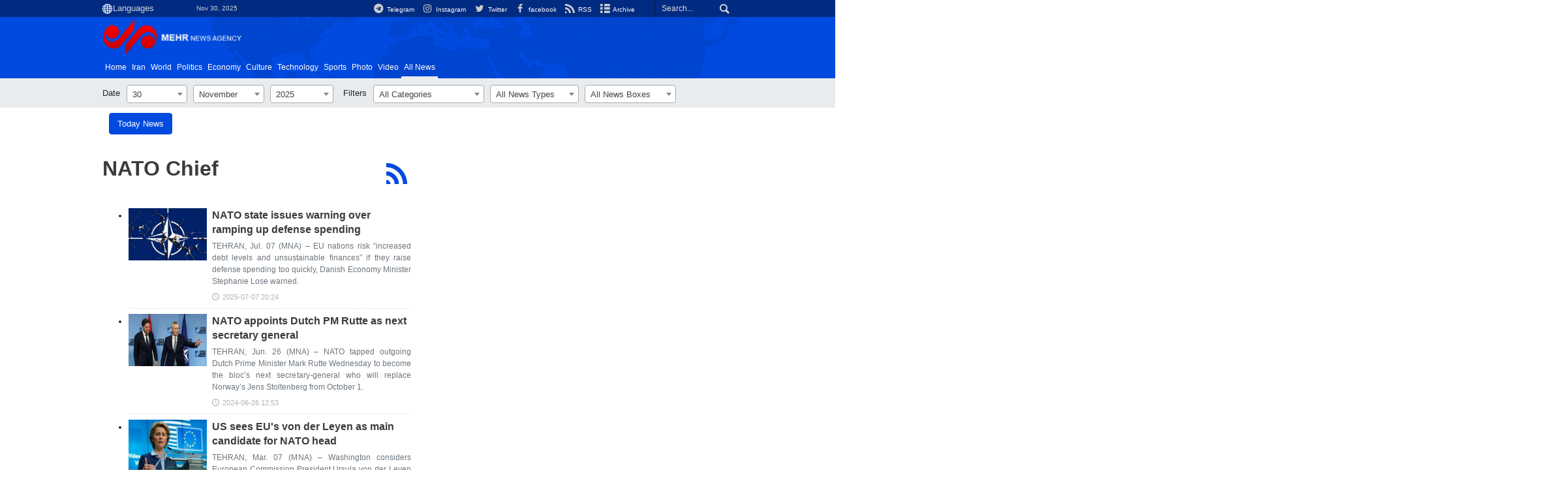

--- FILE ---
content_type: text/html;charset=UTF-8
request_url: https://en.mehrnews.com/tag/NATO+Chief
body_size: 7205
content:
<!DOCTYPE html>
<html lang="en" xmlns="http://www.w3.org/1999/xhtml"><head>
        <title>NATO Chief - Mehr News Agency
        </title>
            <meta name="description" content="" />
            <meta name="keywords" content="NATO Chief " />
    <meta charset="utf-8" />
    <meta http-equiv="X-UA-Compatible" content="IE=edge,chrome=1" />
    <meta http-equiv="Content-Language" content="en" />
    <meta name="viewport" content="width=device-width, initial-scale=1.0" /><meta name="google-site-verification" content="2fSnrTNqXkhCZmioof4e4LVrRlEpS7Wm3Bq1Kk31720" /><meta name="msvalidate.01" content="CE6454B7E800DF383F5334DF0BEEE12B" /><meta http-equiv="content-language" content="fa" /><meta http-equiv="refresh" content="180" />

<link rel="manifest" href="/manifest.json">

<!-- <script type="text/javascript"> (function(){ var now = new Date(); var version = now.getFullYear().toString() + "0" + now.getMonth() + "0" + now.getDate() + "0" + now.getHours(); var head = document.getElementsByTagName("head")[0]; var link = document.createElement("link"); link.rel = "stylesheet"; link.href = "https://app.najva.com/static/css/local-messaging.css" + "?v=" + version; head.appendChild(link); var script = document.createElement("script"); script.type = "text/javascript"; script.async = true; script.src = "https://app.najva.com/static/js/scripts/mehrnews723-website-7036-62d70f55-9f02-4eb9-8a81-78fd023283f1.js" + "?v=" + version; head.appendChild(script); })() </script> -->
    <meta property="nastooh:pageType" content="archive" />
    <meta property="nastooh:keywordId" content="623152" />
    <link rel="shortcut icon" href="/resources/theme/mehrnews/img/favicon.ico" type="image/x-icon" />
    <link rel="search" type="application/opensearchdescription+xml" title="Mehr News Agency" href="https://en.mehrnews.com/opensearch.xhtml" />
    <meta property="og:site_name" content="Mehr News Agency" />
    <meta property="og:locale" content="en" />
    <meta name="generator" content="www.nastooh.ir" />
    <meta name="language" content="en" />
    <meta name="rating" content="General" />
    <meta name="copyright" content="All Content by Mehr News Agency is licensed under a Creative Commons Attribution 4.0 International License." />
    <meta name="expires" content="never" />
    <meta name="publisher" content="Mehr News Agency" />
    <meta name="dc.publisher" content="Mehr News Agency" />
    <meta name="date" content="2025-11-30 T 10:31:34 +0330" />
    <meta name="description" content="NATO Chief" />
            <link rel="canonical" href="https://en.mehrnews.com/tag/NATO+Chief" />
        <link href="/resources/theme/mehrnews/css/style.css?20251123-2" type="text/css" rel="stylesheet" />
		<script src="/resources/theme/global/js/vendor/jquery-3.6.1.min.js"></script>
        
        <script src="/resources/theme/global/js/vendor/modernizr-2.6.2.min.js"></script>
        <script src="/resources/theme/global/js/select2/4.0.5/select2.min.js"></script></head>
    <body class="     ltr    pt-archive nt-     ">
<div id="header-ad" class="d-xs-block d-sm-block d-md-none d-lg-none">
    <div class="container">
    </div>
</div>
<header id="header">
    <div id="masthead">
        <div class="container">
            <div class="row">
                <div class="col-12 col-xs-8 col-sm-4 col-md-4 col-lg-3">
                    
                    <select class="languages-menu">
                        
                        
                        <option value="" selected="">Languages</option>
                        <option value="fa">فارسی</option>
                        <option value="ar">العربية</option>
                        <option value="ur">اردو</option>
                        <option value="ku">کوردی</option>
                        <option value="tr">Türkçe</option>
                        <option value="en">English</option>
                    </select>
                    <div class="date">Nov 30, 2025</div>
                </div>
                <div class="col-12 col-xs-4 col-sm-8 col-md-8 col-lg-9">
                    <div class="search" id="header-search">
                        <div class="close d-md-none d-lg-none" data-toggle="toggle" data-target="#header-search">×</div>
                        <form method="get" action="/search" role="form">
                            <div class="input-group">
                                <input type="text" placeholder="Search..." value="" name="q" />
                                <button class="unstyled" type="submit"><i class="icon-search"></i></button>
                            </div>
                        </form>
                    </div>
                    <ul class="tools-menu">
                            <li><a href="https://t.me/mehrnews"><i class="icon-telegram"></i> Telegram</a></li>
                            <li><a href="https://www.instagram.com/en.mehrnews/"><i class="icon-instagram"></i> Instagram</a></li>
                            <li><a href="https://twitter.com/mehrnewscom"><i class="icon-twitter"></i> Twitter</a></li>
                            <li><a href="https://www.facebook.com/mehrnews.english"><i class="icon-facebook"></i> facebook</a></li>
                            <li><a href="/rss-help"><i class="icon-rss"></i> RSS</a></li>
                            <li><a href="/archive"><i class="icon-list"></i> Archive</a></li>
                        
                    </ul>
                </div>
            </div>
        </div>
    </div>
    <div class="container">
        <div class="row">
            <div class="col-6 col-lg-7 col-xl-8">
                    <a href="/" class="logo">
                        <img src="/resources/theme/mehrnews/img/logo-en.png" alt="Mehr News Agency" width="100%" height="62px" />
                    </a>
            </div>
            <div class="col-6 col-lg-5 col-xl-4">
                <button type="button" data-toggle="toggle" data-target="#header-search" data-focus="#header-search input" class="d-md-none btn">
                    <i class="icon-search"></i>
                </button>
                <button type="button" data-toggle="come-in" data-target="#menu" class="d-lg-none btn" data-pt="archive">
                    <i class="icon-menu"></i>
                </button>
            </div>
        </div>
    <nav id="menu">
        <ul>
                    <li class="">
                    <a href="/">Home</a>
                    <ul class="submenu">
                    </ul>
                </li>
                    <li class=" has-child">
                    <a href="/service/iran">Iran</a>
                    <ul class="submenu">
                            <li class="">
                                <a href="/service/iran/Iran">Iran</a>
                            </li>
                            <li class="">
                                <a href="/service/iran/Ethnic%20Groups">Ethnic Groups</a>
                            </li>
                            <li class="">
                                <a href="/service/iran/Nature">Nature</a>
                            </li>
                            <li class="">
                                <a href="/service/iran/Historical%20Sites">Historical Sites</a>
                            </li>
                            <li class="">
                                <a href="/service/iran/Souvenirs">Souvenirs</a>
                            </li>
                            <li class="">
                                <a href="/service/iran/Persian%20Cuisine">Persian Cuisine</a>
                            </li>
                    </ul>
                </li>
                    <li class=" has-child">
                    <a href="/service/World">World</a>
                    <ul class="submenu">
                            <li class=" active">
                                <a href="/archive?tp=561">All News</a>
                            </li>
                            <li class="">
                                <a href="/service/World/asiapacific">Asia-Pacific</a>
                            </li>
                            <li class="">
                                <a href="/service/World/eurasia">Eurasia</a>
                            </li>
                            <li class="">
                                <a href="/service/World/middleeast">Middle East</a>
                            </li>
                            <li class="">
                                <a href="/service/World/africa">Africa</a>
                            </li>
                            <li class="">
                                <a href="/service/World/europe">Europe</a>
                            </li>
                            <li class="">
                                <a href="/service/World/northamerica">North America</a>
                            </li>
                            <li class="">
                                <a href="/service/World/southamerica">South America</a>
                            </li>
                    </ul>
                </li>
                    <li class="">
                    <a href="/service/politics">Politics</a>
                    <ul class="submenu">
                    </ul>
                </li>
                    <li class="">
                    <a href="/service/economy">Economy</a>
                    <ul class="submenu">
                    </ul>
                </li>
                    <li class=" has-child">
                    <a href="/service/culture">Culture</a>
                    <ul class="submenu">
                            <li class="">
                                <a href="/service/culture/Culture">Culture</a>
                            </li>
                            <li class="">
                                <a href="/service/culture/Art">Art</a>
                            </li>
                            <li class="">
                                <a href="/service/culture/Prominent%20Figures">Prominent Figures</a>
                            </li>
                            <li class="">
                                <a href="/service/culture/Book%20Recommendation">Book Recommendation</a>
                            </li>
                    </ul>
                </li>
                    <li class="">
                    <a href="/service/technology">Technology</a>
                    <ul class="submenu">
                    </ul>
                </li>
                    <li class="">
                    <a href="/service/sports">Sports</a>
                    <ul class="submenu">
                    </ul>
                </li>
                    <li class="">
                    <a href="/service/photo">Photo</a>
                    <ul class="submenu">
                    </ul>
                </li>
                    <li class="">
                    <a href="/service/video">Video</a>
                    <ul class="submenu">
                    </ul>
                </li>
                    <li class="active">
                    <a href="/archive">All News</a>
                    <ul class="submenu">
                    </ul>
                </li>
        </ul>
    </nav>
    </div>
</header>
    <main class="mainbody">
        <div class="container">
            <div class="row">
                <div class="col-12">
                    <form method="get" id="frmNewsArchive" class="archive-fileds">
                        <input type="hidden" id="keyword" value="NATO Chief" />
                        <input type="hidden" id="jr" value="" />
                        <input type="hidden" id="mosaic" value="0" />
                        <input type="hidden" id="wide" value="0" />
                        <input type="hidden" id="tp" value="" />
                        <input type="hidden" id="ps" value="" />
                        <input type="hidden" id="all" value="" />
                        <input type="hidden" id="ni" value="" />
                        <input type="hidden" id="nl" value="" />
                        <button class="btn btn-default filter-toggle" data-toggle="toggle" data-target=".archive-fileds .filters-group"><i class="icon-filter"></i></button>
                        <div class="filters-group">
                            <div class="form-group">
                                <label>Date</label><select id="toDay" name="toDay" size="1" class="form-control">	<option value="" disabled="disabled">All days</option>	<option value="1">1</option>	<option value="2">2</option>	<option value="3">3</option>	<option value="4">4</option>	<option value="5">5</option>	<option value="6">6</option>	<option value="7">7</option>	<option value="8">8</option>	<option value="9">9</option>	<option value="10">10</option>	<option value="11">11</option>	<option value="12">12</option>	<option value="13">13</option>	<option value="14">14</option>	<option value="15">15</option>	<option value="16">16</option>	<option value="17">17</option>	<option value="18">18</option>	<option value="19">19</option>	<option value="20">20</option>	<option value="21">21</option>	<option value="22">22</option>	<option value="23">23</option>	<option value="24">24</option>	<option value="25">25</option>	<option value="26">26</option>	<option value="27">27</option>	<option value="28">28</option>	<option value="29">29</option>	<option value="30" selected="selected">30</option>	<option value="31">31</option></select>
                            </div>
                            <div class="form-group"><select id="toMonth" name="toMonth" size="1" class="form-control">	<option value="" disabled="disabled">All months</option>	<option value="1"> January </option>	<option value="2"> February </option>	<option value="3"> March </option>	<option value="4"> April </option>	<option value="5"> May </option>	<option value="6"> June </option>	<option value="7"> July </option>	<option value="8"> August </option>	<option value="9"> September </option>	<option value="10"> October </option>	<option value="11" selected="selected"> November </option>	<option value="12"> December </option></select>
                            </div>
                            <div class="form-group"><select id="toYear" name="toYear" size="1" class="form-control">	<option value="" disabled="disabled">All years</option>	<option value="2003">2003</option>	<option value="2004">2004</option>	<option value="2005">2005</option>	<option value="2006">2006</option>	<option value="2007">2007</option>	<option value="2008">2008</option>	<option value="2009">2009</option>	<option value="2010">2010</option>	<option value="2011">2011</option>	<option value="2012">2012</option>	<option value="2013">2013</option>	<option value="2014">2014</option>	<option value="2015">2015</option>	<option value="2016">2016</option>	<option value="2017">2017</option>	<option value="2018">2018</option>	<option value="2019">2019</option>	<option value="2020">2020</option>	<option value="2021">2021</option>	<option value="2022">2022</option>	<option value="2023">2023</option>	<option value="2024">2024</option>	<option value="2025" selected="selected">2025</option></select>
                            </div>
                        </div>
                        <div class="filters-group">
                            <div class="form-group has-divider">
                                <label>Filters</label><select id="topic" name="topic" size="1" class="form-control">	<option value="" selected="selected">All Categories</option>	<option value="575">Iran</option>	<option value="905">Iran &gt; Iran</option>	<option value="897">Iran &gt; Ethnic Groups</option>	<option value="898">Iran &gt; Nature</option>	<option value="899">Iran &gt; Historical Sites</option>	<option value="900">Iran &gt; Souvenirs</option>	<option value="901">Iran &gt; Persian Cuisine</option>	<option value="561">World</option>	<option value="577">World &gt; Asia-Pacific</option>	<option value="578">World &gt; Eurasia</option>	<option value="579">World &gt; Middle East</option>	<option value="580">World &gt; Africa</option>	<option value="581">World &gt; Europe</option>	<option value="582">World &gt; North America</option>	<option value="583">World &gt; South America</option>	<option value="560">Politics</option>	<option value="557">Economy</option>	<option value="556">Culture</option>	<option value="909">Culture &gt; Culture</option>	<option value="902">Culture &gt; Art</option>	<option value="903">Culture &gt; Prominent Figures</option>	<option value="904">Culture &gt; Book Recommendation</option>	<option value="558">Technology</option>	<option value="562">Sports</option>	<option value="564">Photo</option>	<option value="574">Video</option>	<option value="576">Opinion</option>	<option value="584">Opinion &gt; Interview</option>	<option value="585">Opinion &gt; Op-Ed</option></select>
                            </div>
                            <div class="form-group"><select id="newsType" name="newsType" size="1" class="form-control">	<option value="" selected="selected">All News Types</option>	<option value="1">News</option>	<option value="2">Photo</option>	<option value="3">Video</option>	<option value="4">Short news</option>	<option value="5">Audio</option>	<option value="7">Report</option>	<option value="8">Dossier</option>	<option value="9">Talk</option>	<option value="10">Article</option>	<option value="11">Op-Ed</option>	<option value="34">002</option>	<option value="30">1</option>	<option value="32">livereport</option>	<option value="33">newspaperitem</option>	<option value="31">2</option>	<option value="13">Books</option>	<option value="14">Newspaper</option></select>
                            </div>
                            <div class="form-group"><select id="place" name="place" size="1" class="form-control">	<option value="" selected="selected">All News Boxes</option>	<option value="225">Breaking News</option>	<option value="352">News Exchange </option>	<option value="113">FrontPage-Titr1</option>	<option value="129">service-top1</option>	<option value="138">subservice-top1</option>	<option value="116">TOP 10</option>	<option value="131">service-top2</option>	<option value="114">FrontPage-Titr2</option>	<option value="115">Other News</option>	<option value="121">photo-top1</option>	<option value="125">Video</option>	<option value="124">Photo</option></select>
                            </div>
                        </div>
                        <div class="filters-group">
                            <div class="form-group has-divider"><a href="/page/archive.xhtml" id="doFindNews" name="doFindNews" style="display: none" class="btn btn-primary btn-block">filter</a><a href="/page/archive.xhtml?date=2025-11-30" id="doFindAll" name="doFindAll" class="btn btn-primary btn-block">Today News</a>
                            </div>
                        </div>
                    </form>
                </div>
            </div>
            <div class="row">
                <div class="col-12 col-lg-9">
                    <div class="row">
                        <div class="col-12 col-sm-8">
                                <section class="box itemlist-header header-clean header-lg join-next">
                                    <header>
                                        <h1 class="keyword">
                                            <a data-id="623152" href="/tag/NATO+Chief">NATO Chief</a>
                                        </h1>
                                        <ul class="social-links">
                                            
                                            <li>
                                                <a title="RSS" target="_blank" rel="RSS" href="/rss?kw=NATO+Chief"><i class="icon-rss"></i></a>
                                            </li>
                                        </ul>
                                    </header>
                                </section>
            <section id="box529" class="box list list-bordered list-thumbs thumbs-lg highlights no-header  _types" style="" data-conf="{&quot;id&quot;:529}">
                <div>
                    <ul>
                                <li class="news" data-conf="{}">
                                        <figure><a target="_blank" rel="" href="/news/234072/NATO-state-issues-warning-over-ramping-up-defense-spending" title="4 months ago">
                                                <img src="https://media.mehrnews.com/d/2025/07/07/2/5591238.jpg" alt="NATO state issues warning over ramping up defense spending" loading="lazy" />
                                        </a></figure>
<div class="desc">
    <h3><a href="/news/234072/NATO-state-issues-warning-over-ramping-up-defense-spending" target="_blank" title="4 months ago">NATO state issues warning over ramping up defense spending</a>
        
    </h3>
        <p>TEHRAN, Jul. 07 (MNA) – EU nations risk “increased debt levels and unsustainable finances” if they raise defense spending too quickly, Danish Economy Minister Stephanie Lose warned.
        </p>
        <time><a href="/news/234072/NATO-state-issues-warning-over-ramping-up-defense-spending">2025-07-07 20:24</a>
        </time>
</div>
                                </li>
                                <li class="news" data-conf="{}">
                                        <figure><a target="_blank" rel="" href="/news/216929/NATO-appoints-Dutch-PM-Rutte-as-next-secretary-general" title="Older than a year">
                                                <img src="https://media.mehrnews.com/d/2024/06/26/2/5047989.jpg" alt="NATO appoints Dutch PM Rutte as next secretary general" loading="lazy" />
                                        </a></figure>
<div class="desc">
    <h3><a href="/news/216929/NATO-appoints-Dutch-PM-Rutte-as-next-secretary-general" target="_blank" title="Older than a year">NATO appoints Dutch PM Rutte as next secretary general</a>
        
    </h3>
        <p>TEHRAN, Jun. 26 (MNA) – NATO tapped outgoing Dutch Prime Minister Mark Rutte Wednesday to become the bloc’s next secretary-general who will replace Norway’s Jens Stoltenberg from October 1.
        </p>
        <time><a href="/news/216929/NATO-appoints-Dutch-PM-Rutte-as-next-secretary-general">2024-06-26 12:53</a>
        </time>
</div>
                                </li>
                                <li class="news" data-conf="{}">
                                        <figure><a target="_blank" rel="" href="/news/198246/US-sees-EU-s-von-der-Leyen-as-main-candidate-for-NATO-head" title="Older than a year">
                                                <img src="https://media.mehrnews.com/d/2022/12/07/2/4353877.jpg" alt="US sees EU's von der Leyen as main candidate for NATO head" loading="lazy" />
                                        </a></figure>
<div class="desc">
    <h3><a href="/news/198246/US-sees-EU-s-von-der-Leyen-as-main-candidate-for-NATO-head" target="_blank" title="Older than a year">US sees EU's von der Leyen as main candidate for NATO head</a>
        
    </h3>
        <p>TEHRAN, Mar. 07 (MNA) – Washington considers European Commission President Ursula von der Leyen its candidate of choice for the post of NATO Secretary General, western media reported.
        </p>
        <time><a href="/news/198246/US-sees-EU-s-von-der-Leyen-as-main-candidate-for-NATO-head">2023-03-07 20:15</a>
        </time>
</div>
                                </li>
                                <li class="news" data-conf="{}">
                                        <figure><a target="_blank" rel="" href="/news/197953/Ukraine-will-join-NATO-but-in-long-term-Stoltenberg" title="Older than a year">
                                                <img src="https://media.mehrnews.com/d/2023/01/09/2/4387538.jpg" alt="Ukraine will join NATO but in 'long-term': Stoltenberg" loading="lazy" />
                                        </a></figure>
<div class="desc">
    <h3><a href="/news/197953/Ukraine-will-join-NATO-but-in-long-term-Stoltenberg" target="_blank" title="Older than a year">Ukraine will join NATO but in 'long-term': Stoltenberg</a>
        
    </h3>
        <p>TEHRAN, Feb. 28 (MNA) – NATO chief Jens Stoltenberg said Tuesday that Ukraine will become a member of the alliance in the &quot;long-term&quot;, but stressed that the immediate issue is it remaining an independent nation in dealing with Russia's attack.
        </p>
        <time><a href="/news/197953/Ukraine-will-join-NATO-but-in-long-term-Stoltenberg">2023-02-28 17:10</a>
        </time>
</div>
                                </li>
                                <li class="news" data-conf="{}">
                                        <figure><a target="_blank" rel="" href="/news/195702/Former-NATO-chief-visits-Taiwan" title="Older than a year">
                                                <img src="https://media.mehrnews.com/d/2023/01/03/2/4382034.jpg" alt="Former NATO chief visits Taiwan" loading="lazy" />
                                        </a></figure>
<div class="desc">
    <h3><a href="/news/195702/Former-NATO-chief-visits-Taiwan" target="_blank" title="Older than a year">Former NATO chief visits Taiwan</a>
        
    </h3>
        <p>TEHRAN, Jan. 03 (MNA) – Former NATO secretary general Anders Fogh Rasmussen arrived in Taiwan on Tuesday, where he will meet with the island’s president, Tsai Ing-wen, according to media reports.
        </p>
        <time><a href="/news/195702/Former-NATO-chief-visits-Taiwan">2023-01-03 15:50</a>
        </time>
</div>
                                </li>
                    </ul>
                </div>
                <footer>
                </footer>
                
            </section>
                        </div>
                        <div class="col-12 col-sm-4">
                        </div>
                    </div>
                </div>
                <aside id="ads-container" class="d-none d-lg-block col-lg-3">
                </aside>
            </div>
        </div>
        
    </main>
    <footer id="footer">
        <div class="container">
            <div id="footer-items" class="row justify-content-between">
                <div class="col-12 col-sm-7">
                </div>
                <div class="col-12 col-sm-6">
                    <div class="search">
                        <form role="form" action="/search" method="get">
                            <div class="input-group">
                                <input type="text" name="q" value="" placeholder="Search..." />
                                <button type="submit"><i class="icon-search"></i></button>
                            </div>
                        </form>
                    </div>
                </div>
                <div class="col-12 col-sm-6">
                    <div class="footer-icons">
                        <ul>
                                    <li>
                                        <a title="Telegram" target="_blank" href="https://t.me/mehrnews"><i class="icon-telegram"></i>
                                        </a>
                                    </li>
                                    <li>
                                        <a title="Instagram" target="_blank" href="https://www.instagram.com/en.mehrnews/"><i class="icon-instagram"></i>
                                        </a>
                                    </li>
                                    <li>
                                        <a title="Twitter" target="_blank" href="https://twitter.com/mehrnewscom"><i class="icon-twitter"></i>
                                        </a>
                                    </li>
                                    <li>
                                        <a title="facebook" target="_blank" href="https://www.facebook.com/mehrnews.english"><i class="icon-facebook"></i>
                                        </a>
                                    </li>
                                    <li>
                                        <a title="RSS" target="_blank" href="/rss-help"><i class="icon-rss"></i>
                                        </a>
                                    </li>
                                    <li>
                                        <a title="Archive" target="_blank" href="/archive"><i class="icon-list"></i>
                                        </a>
                                    </li>
                        </ul>
                        <div class="clearfix"></div>
                    </div>
                </div>
            </div>
            <div class="responsive-tools row">
                <div class="col-12">
                    <div class="toggle-versions">
                        <a id="desktop-version" href="#" class="btn btn-info d-inline-block d-md-none">Desktop version</a>
                        <a id="mobile-version" href="#" class="btn btn-info d-none d-md-inline-block">Mobile version</a>
                    </div>
                </div>
            </div>
        </div>
        <div id="copyright">
            <div class="container">
                <div class="row">
                    <div class="col-12 col-lg-6">
                        <div id="footer-logo">
                            <a href="/">
                                <img src="/resources/theme/mehrnews/img/footer-logo.png" alt="" />
                            </a>
                        </div>
                    </div>
                    <div class="col-12 col-lg-6">
                        <div id="footer-menu">
                            <ul>
                                        <li><a target="_blank" href="/news/159449">about us</a></li>
                                        <li><a target="_blank" href="/news/107022">contact us</a></li>
                                
                            </ul>
                        </div>
                        
                        <p class="copyright-text">© 2017 Mehr News Agency. All rights reserved</p>
                    </div>
                </div>
                <div id="mastfoot">
                    <div class="poweredby">
                        <div class="wright">تمام حقوق برای خبرگزاری مهر محفوظ است.</div>
                        <a title="Nastooh Saba Newsroom" target="_blank" href="http://www.nastooh.ir">
                            <img src="/resources/theme/mehrnews/img/nastooh-logo.png" width="36" height="18" alt="Nastooh Saba Newsroom" />
                        </a>
                        <a class="pixel" title="Pixel Studio" target="_blank" href="http://www.pixelstudio.ir">
                            <img src="/resources/theme/mehrnews/img/pixelstudio-logo.png" width="18" height="18" alt="Pixel Studio" />
                        </a>
                    </div>
                    <div class="url-holder"></div>
                </div>
            </div>
        </div>
    </footer>
    <script src="/resources/theme/global/js/vendor/owl.carousel/2.3.1-modified/owl.carousel.js"></script>
    
    <script src="/resources/theme/global/js/global-2.1.min.js?_=20241229"></script>
    <script src="/resources/theme/mehrnews/js/main.min.js?_=20251015-1"></script><!-- Google tag (gtag.js) -->
<script async src="https://www.googletagmanager.com/gtag/js?id=G-5Q1HBWB4QM"></script>
<script>
  window.dataLayer = window.dataLayer || [];
  function gtag(){dataLayer.push(arguments);}
  gtag('js', new Date());

  gtag('config', 'G-5Q1HBWB4QM');
</script>
    </body>
</html>